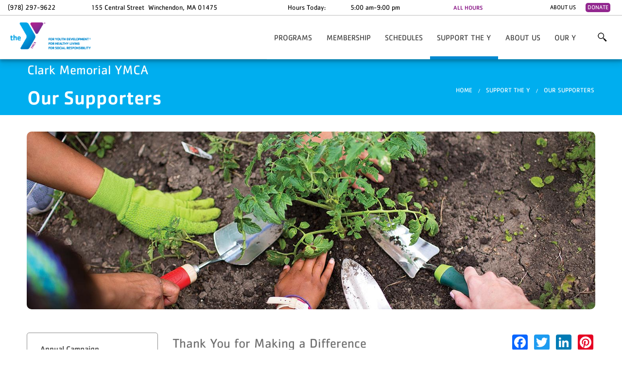

--- FILE ---
content_type: text/html; charset=utf-8
request_url: https://www.theclarkymca.org/support-y/our-supporters
body_size: 10175
content:
<!DOCTYPE html>
<!-- Sorry no IE7 support! -->
<!-- @see http://foundation.zurb.com/docs/index.html#basicHTMLMarkup -->

<!--[if IE 8]><html class="no-js lt-ie9" lang="en" dir="ltr"> <![endif]-->
<!--[if gt IE 8]><!-->
<html class="no-js" lang="en" dir="ltr">
<!--<![endif]-->

<head>
<link rel="preload" href="/sites/all/themes/sociytheme/fonts/aac187eb-1564-44d7-8665-68605d500a4c.woff2" as="font" type="font/woff2" crossorigin>
<link rel="preload" href="/sites/all/themes/sociytheme/fonts/7d323dbf-d995-486f-8d5b-afe3dbd18e97.woff2" as="font" type="font/woff2" crossorigin>
<link rel="preload" href="/sites/all/themes/sociytheme/fonts/224fc1f8-961c-4667-880c-b463d8a5cde7.woff2" as="font" type="font/woff2" crossorigin>
<link rel="preconnect" href="https://web.facebook.com">
<link rel="preconnect" href="https://www.facebook.com">
<link rel="preconnect" href="https://connect.facebook.com">
    <!--[if IE]><![endif]-->
<meta charset="utf-8" />
<link rel="shortcut icon" href="https://www.theclarkymca.org/sites/all/themes/sociytheme/favicon.ico" />
<meta name="viewport" content="width=device-width, initial-scale=1.0" />
<meta http-equiv="ImageToolbar" content="false" />
<meta name="generator" content="Drupal 7 (https://www.drupal.org)" />
<link rel="canonical" href="https://www.theclarkymca.org/support-y/our-supporters" />
<link rel="shortlink" href="https://www.theclarkymca.org/node/50" />
  <title>Our Supporters | Clark Memorial YMCA</title>
  <link rel="stylesheet" href="/sites/default/files/advagg_css/css__YZMmyCjxADNsxWJVyzxskiYBiPsGboww8DDJoAv1iVA__PqGVjSeXe3e-YM4xspxCavDlyydtEB28TRpZPTEwV5I__1bcLXJ68KeaWwhJUD7j_1UqoT1EMyB5tYA7vZT4gNXA.css" />
<link rel="stylesheet" href="/sites/default/files/advagg_css/css__M4s7ZSBGxAm3FwiEomMULUvKfWw15FPSKLoEj8Taar4__xAvf8MYbyapnOBb5Xz9Q1emWpC6U_MNZq-DVd-1-68s__1bcLXJ68KeaWwhJUD7j_1UqoT1EMyB5tYA7vZT4gNXA.css" />
<link rel="stylesheet" href="/sites/default/files/advagg_css/css__2VSDOq6GUPWvNZoHn8BehY-KtczVGS9dlTO29N2xuy4__z-OlvHIpD-_IACkCL-PfnU2lUH9chEuA2kGXKNTat1M__1bcLXJ68KeaWwhJUD7j_1UqoT1EMyB5tYA7vZT4gNXA.css" />
<link rel="stylesheet" href="/sites/default/files/advagg_css/css__vFFuRDRHj75eZnBUwuwaMzn76Vwq0CiJDP02VjZLRRI__qUrGlIuN38wvUd8UCoael7X8O3P0yIkR5TiWrFpp-fw__1bcLXJ68KeaWwhJUD7j_1UqoT1EMyB5tYA7vZT4gNXA.css" />
<link rel="stylesheet" href="/sites/default/files/advagg_css/css__M0Fy5mxm92OBlyvfMYCpndB3wkkpF8lz8puE0QsMJrc__ixMni1_E3lAS74zFDEj7u48z7BVnPN0CaFLkmrk_X6g__1bcLXJ68KeaWwhJUD7j_1UqoT1EMyB5tYA7vZT4gNXA.css" />
<link rel="stylesheet" href="/sites/default/files/advagg_css/css__u1PflFq2cwEHX-tXClu5ybwwrlbFU6TzXCs39a_r0zo__LBnS1aHJIIi-t28zo_jjFQ3EjQuNYYoNBPG1xOpi7Xc__1bcLXJ68KeaWwhJUD7j_1UqoT1EMyB5tYA7vZT4gNXA.css" />
  <script src="/sites/default/files/advagg_js/js__Tr2jo4vbSnx06cYaSoXEltRVun_kIbrhiiSFgCDx0KQ__uz3GL3YV18SgIVKRYmHzdiVXxY0ifMVMNggNDFW76SQ__1bcLXJ68KeaWwhJUD7j_1UqoT1EMyB5tYA7vZT4gNXA.js"></script>
<script src="/sites/default/files/advagg_js/js__pogauCHTsnteoKG1_RfJUc2t_k-YLNIjvxZ9Kfc8H88__tVbM1giwYeFG6xu9rKgfOum0Yz5Nw2n8C0L0cWxawO8__1bcLXJ68KeaWwhJUD7j_1UqoT1EMyB5tYA7vZT4gNXA.js"></script>
<script src="/sites/default/files/advagg_js/js__OafqGAUUDXKlfGdfo_yZKwMDiIFZoaxAZkDeEw61ONI__6lirxbTdH7loCG7BGjvM9lYACQY3pzS-55Nwvn6e3jo__1bcLXJ68KeaWwhJUD7j_1UqoT1EMyB5tYA7vZT4gNXA.js"></script>
<script src="/sites/default/files/advagg_js/js__zuG7suWs5xw1gu-hRZdz3h7Eelkd-HNUDcm55Zfeu4U__vKU8I10PMOccHqsIDMo3tNvzoGdRd0-07WN7ituOFMg__1bcLXJ68KeaWwhJUD7j_1UqoT1EMyB5tYA7vZT4gNXA.js"></script>
<script>window.a2a_config=window.a2a_config||{};window.da2a={done:false,html_done:false,script_ready:false,script_load:function(){var a=document.createElement('script'),s=document.getElementsByTagName('script')[0];a.type='text/javascript';a.async=true;a.src='https://static.addtoany.com/menu/page.js';s.parentNode.insertBefore(a,s);da2a.script_load=function(){};},script_onready:function(){da2a.script_ready=true;if(da2a.html_done)da2a.init();},init:function(){for(var i=0,el,target,targets=da2a.targets,length=targets.length;i<length;i++){el=document.getElementById('da2a_'+(i+1));target=targets[i];a2a_config.linkname=target.title;a2a_config.linkurl=target.url;if(el){a2a.init('page',{target:el});el.id='';}da2a.done=true;}da2a.targets=[];}};(function ($){Drupal.behaviors.addToAny = {attach: function (context, settings) {if (context !== document && window.da2a) {if(da2a.script_ready)a2a.init_all();da2a.script_load();}}}})(jQuery);a2a_config.callbacks=a2a_config.callbacks||[];a2a_config.callbacks.push({ready:da2a.script_onready});a2a_config.overlays=a2a_config.overlays||[];a2a_config.templates=a2a_config.templates||{};a2a_config.icon_color="unset";</script>
<script src="/sites/default/files/advagg_js/js__x9UbmtTYsNT5c5Je6Te1QqUGkXo5p8n3C9F4Wr_ar2A__uYMYA6D3bHTSw4_12jrPdWkF-nrEiCXq1FNPtzMYY60__1bcLXJ68KeaWwhJUD7j_1UqoT1EMyB5tYA7vZT4gNXA.js"></script>
<script>jQuery.extend(Drupal.settings, {"basePath":"\/","pathPrefix":"","setHasJsCookie":0,"ajaxPageState":{"theme":"sociytheme","theme_token":"yuX8Uu1Ov0yshkCOPuQQnhX2fWh5ul2jFMmsDEIdxDk","jquery_version":"1.7","css":{"modules\/system\/system.base.css":1,"modules\/system\/system.messages.css":1,"modules\/system\/system.theme.css":1,"misc\/ui\/jquery.ui.core.css":1,"misc\/ui\/jquery.ui.theme.css":1,"misc\/ui\/jquery.ui.accordion.css":1,"sites\/all\/libraries\/slick\/slick\/slick.css":1,"modules\/comment\/comment.css":1,"sites\/all\/modules\/sociycore\/date\/date_repeat_field\/date_repeat_field.css":1,"modules\/field\/theme\/field.css":1,"sites\/all\/modules\/sociycore\/menu_attach_block\/menu_attach_block.css":1,"modules\/node\/node.css":1,"sites\/all\/modules\/sociycore\/office_hours\/office_hours.css":1,"modules\/search\/search.css":1,"modules\/user\/user.css":1,"sites\/all\/modules\/sociy_modules\/user_dashboard\/css\/user-dashboard.css":1,"sites\/all\/modules\/sociycore\/date_repeat_entity\/date_repeat_entity.css":1,"sites\/all\/modules\/sociycore\/views\/css\/views.css":1,"sites\/all\/modules\/sociycore\/accordion_menu\/accordion_menu.css":1,"sites\/all\/modules\/sociycore\/ctools\/css\/ctools.css":1,"sites\/all\/modules\/sociycore\/nice_menus\/css\/nice_menus.css":1,"sites\/all\/modules\/sociycore\/nice_menus\/css\/nice_menus_default.css":1,"sites\/all\/modules\/sociycore\/addressfield\/addressfield.css":1,"sites\/all\/modules\/sociycore\/addtoany\/addtoany.css":1,"sites\/all\/themes\/sociytheme\/css\/normalize.css":1,"sites\/all\/themes\/sociytheme\/css\/foundation.min.css":1,"sites\/all\/themes\/cksub\/css\/cksub.css":1,"sites\/all\/themes\/sociytheme\/dist\/css\/sociytheme.css":1,"sites\/all\/themes\/sociytheme\/fonts\/foundation-icons\/foundation-icons.css":1},"js":{"sites\/all\/modules\/sociycore\/jquery_update\/replace\/jquery\/1.7\/jquery.min.js":1,"misc\/jquery-extend-3.4.0.js":1,"misc\/jquery-html-prefilter-3.5.0-backport.js":1,"misc\/jquery.once.js":1,"misc\/drupal.js":1,"sites\/all\/modules\/sociycore\/jquery_update\/replace\/ui\/ui\/minified\/jquery.ui.core.min.js":1,"sites\/all\/modules\/sociycore\/jquery_update\/replace\/ui\/ui\/minified\/jquery.ui.widget.min.js":1,"sites\/all\/libraries\/easing\/jquery.easing.min.js":1,"sites\/all\/modules\/sociycore\/jquery_update\/replace\/ui\/ui\/minified\/jquery.ui.accordion.min.js":1,"sites\/all\/modules\/sociycore\/nice_menus\/js\/jquery.bgiframe.js":1,"sites\/all\/modules\/sociycore\/nice_menus\/js\/jquery.hoverIntent.js":1,"sites\/all\/modules\/sociycore\/nice_menus\/js\/superfish.js":1,"sites\/all\/modules\/sociycore\/nice_menus\/js\/nice_menus.js":1,"sites\/all\/modules\/sociycore\/jquery_update\/replace\/ui\/external\/jquery.cookie.js":1,"sites\/all\/modules\/sociycore\/jquery_update\/replace\/jquery.form\/4\/jquery.form.min.js":1,"sites\/all\/libraries\/slick\/slick\/slick.min.js":1,"misc\/ajax.js":1,"sites\/all\/modules\/sociycore\/jquery_update\/js\/jquery_update.js":1,"sites\/all\/modules\/sociycore\/admin_menu\/admin_devel\/admin_devel.js":1,"sites\/all\/modules\/sociycore\/office_hours\/js\/office_hours.formatter.js":1,"sites\/all\/modules\/sociycore\/views\/js\/base.js":1,"misc\/progress.js":1,"sites\/all\/modules\/sociycore\/views\/js\/ajax_view.js":1,"sites\/all\/modules\/sociycore\/menu_attach_block\/menu_attach_block.js":1,"sites\/all\/modules\/sociycore\/field_group\/field_group.js":1,"sites\/all\/modules\/sociycore\/slick\/js\/slick.load.min.js":1,"sites\/all\/themes\/zurb_foundation\/js\/vendor\/modernizr.js":1,"sites\/all\/themes\/cksub\/js\/foundation.min.js":1,"sites\/all\/themes\/cksub\/js\/libs.min.js":1,"sites\/all\/themes\/cksub\/js\/app.min.js":1,"sites\/all\/themes\/sociytheme\/dist\/js\/foundation.min.js":1,"sites\/all\/themes\/sociytheme\/dist\/js\/app.min.js":1}},"nice_menus_options":{"delay":"800","speed":"slow"},"views":{"ajax_path":"\/views\/ajax","ajaxViews":{"views_dom_id:7b445a4331510e00f657774ab65e5b24":{"view_name":"home_location","view_display_id":"block","view_args":"0","view_path":"node\/50","view_base_path":null,"view_dom_id":"7b445a4331510e00f657774ab65e5b24","pager_element":0}}},"urlIsAjaxTrusted":{"\/views\/ajax":true,"\/support-y\/our-supporters":true},"better_exposed_filters":{"views":{"home_location":{"displays":{"block":{"filters":[]}}},"small_image_slide":{"displays":{"block":{"filters":[]}}}}},"field_group":{"div":"full"},"slick":{"accessibility":true,"adaptiveHeight":false,"autoplay":false,"autoplaySpeed":3000,"pauseOnHover":true,"pauseOnDotsHover":false,"arrows":true,"centerMode":false,"centerPadding":"50px","dots":false,"dotsClass":"slick-dots","draggable":true,"fade":false,"focusOnSelect":false,"infinite":true,"initialSlide":0,"lazyLoad":"ondemand","mousewheel":false,"randomize":false,"rtl":false,"rows":1,"slidesPerRow":1,"slide":"","slidesToShow":1,"slidesToScroll":1,"speed":500,"swipe":true,"swipeToSlide":false,"edgeFriction":0.35,"touchMove":true,"touchThreshold":5,"useCSS":true,"cssEase":"ease","useTransform":true,"easing":"linear","variableWidth":false,"vertical":false,"verticalSwiping":false,"waitForAnimate":true}});</script>
  
  <!--[if lt IE 9]>
  <script src="http://html5shiv.googlecode.com/svn/trunk/html5.js"></script>
  <![endif]-->
  </head>

<body class="html not-front not-logged-in no-sidebars page-node page-node- page-node-50 node-type-basic-page section-support-y purple-blue clark-memorial-ymca" >

  <div class="skip-link">
    <a href="#main-content" class="element-invisible element-focusable">Skip to main content</a>
  </div>
    <!--.page -->
<div role="document" class="page">
  

    <!--.l-header -->
  <header role="banner" class="l-header">
          <!--.top-bar -->
              <div class="sticky">
                            <section class="block block-views block-views-home-location-block">
  
      
    <div class="view view-home-location view-id-home_location view-display-id-block view-dom-id-7b445a4331510e00f657774ab65e5b24">
                        <div class="view-header">
            <section class="block block-menu block-menu-menu-my-location-menu">
  
      
    <ul class="menu my-location-menu row"><li class="first leaf"><a href="/about-us">About Us</a></li>
<li class="last leaf t-primary-bg-color border-radius"><a href="/support-y/donate">Donate</a></li>
</ul>  
  </section>        </div>
    
    
    
            <div class="view-content">
              <div class="views-row views-row-1 views-row-odd views-row-first views-row-last">
      
  <div class="views-field views-field-field-location-phone">        <div class="field-content">(978) 297-9622</div>  </div>  
  <div class="views-field views-field-field-address">        <div class="field-content"><div class="street-block"><div class="thoroughfare">155 Central Street</div></div>
<div class="addressfield-container-inline locality-block country-US"><span class="locality">Winchendon</span>, <span class="state">MA</span> <span class="postal-code">01475</span></div>
</div>  </div>  
  <div class="views-field views-field-field-branch-hours">    <span class="views-label views-label-field-branch-hours">Hours Today: </span>    <div class="field-content"><span class="oh-wrapper"><span class="oh-display "><span class="oh-display-label"></span><span class="oh-display-times oh-display-hours">5:00 am-9:00 pm <br /></span></span></span></div>  </div>  
  <div class="views-field views-field-nothing views-field-all-hours">        <span class="field-content"><a href="#" class="right t-primary-color" data-reveal-id="topbarHours">ALL HOURS</a> 

<div id="topbarHours" class="reveal-modal branch-hours-modal row small-collapse" data-reveal aria-labelledby="Branch Hours" aria-hidden="true" role="dialog">
 <div class="large-10 columns large-centered">
  <div class="large-6 columns">
    <div class="large-12">
        <h2 id="modalTitle" class="t-secondary-color ff-cachet-medium">Our Y Hours</h2>
      <span class="oh-wrapper"><span class="oh-display "><span class="oh-display-label">Sun: </span><span class="oh-display-times oh-display-hours">8:00 am-2:00 pm <br /></span></span><span class="oh-display "><span class="oh-display-label">Mon: </span><span class="oh-display-times oh-display-hours">5:00 am-9:00 pm <br /></span></span><span class="oh-display "><span class="oh-display-label">Tue: </span><span class="oh-display-times oh-display-hours">5:00 am-9:00 pm <br /></span></span><span class="oh-display "><span class="oh-display-label">Wed: </span><span class="oh-display-times oh-display-hours">5:00 am-9:00 pm <br /></span></span><span class="oh-display "><span class="oh-display-label">Thu: </span><span class="oh-display-times oh-display-hours">5:00 am-9:00 pm <br /></span></span><span class="oh-display "><span class="oh-display-label">Fri: </span><span class="oh-display-times oh-display-hours">5:00 am-9:00 pm <br /></span></span><span class="oh-display "><span class="oh-display-label">Sat: </span><span class="oh-display-times oh-display-hours">8:00 am-2:00 pm <br /></span></span></span> 
    </div>
  </div>
  <div class="large-6 columns">
    <div class="large-12">
    <h3 class="child-hours ff-cachet-medium">Child Watch Hours</h3>
      
    </div>
  </div>
 </div>
  <a class="close-reveal-modal" aria-label="Close">&#215;</a>
</div></span>  </div>  </div>
        </div>
    
    
    
    
    
    
</div>  
  </section>              <nav class="top-bar" data-topbar  data-options="mobile_show_parent_link:true">
        <ul class="title-area">
            <div class="awesome-menu-toggle">
                <div class="menu-bar menu-bar-1"></div>
                <div class="menu-bar menu-bar-2"></div>
                <div class="menu-bar menu-bar-3"></div>
            </div>
          <li class="name "><a href="/" rel="home" title="Clark Memorial YMCA Home">Clark Memorial YMCA</a></li>
        </ul>
        <section class="top-bar-section">
                      <ul id="main-menu" class="main-nav right"><h3>Clark Memorial YMCA</h3><li class="first expanded main-nav-link has-dropdown"><a href="/programs">Programs</a><ul class="dropdown "><li class="first leaf"><a href="/uuid/node/9e65711e-9da6-4140-8593-13249b9c8fb2">Adult Sports</a></li><li class="expanded has-dropdown"><a href="/programs/health-fitness">Health &amp; Fitness</a><ul class="dropdown"><li class="first leaf"><a href="/programs/health-fitness/youth-fitness">Youth Fitness</a></li><li class="leaf"><a href="/programs/health-fitness/adult-fitness">Adult Fitness</a></li><li class="last leaf"><a href="/programs/health-fitness/senior-fitness">Senior Fitness</a></li></ul></li><li class="expanded has-dropdown"><a href="/programs/swimming">Swimming</a><ul class="dropdown"><li class="first leaf"><a href="/programs/swimming/adult-swim-classes">Adult Swim Classes</a></li><li class="leaf"><a href="/programs/swimming/sharks-swim-team-shark-bites-and-pre-team">Sharks Swim Team, Shark Bites, and Pre-Team</a></li><li class="last leaf"><a href="/programs/swimming/swim-lessons">Swim Lessons</a></li></ul></li><li class="leaf"><a href="/programs/rec-sports">Rec Sports</a></li><li class="expanded has-dropdown"><a href="/programs/gymnastics">Gymnastics</a><ul class="dropdown"><li class="first leaf"><a href="/programs/gymnastics/gymnastics-team">Gymnastics Team</a></li><li class="leaf"><a href="/programs/gymnastics/pre-school-gymnastics">Pre School Gymnastics</a></li><li class="last leaf"><a href="/programs/gymnastics/recreational-gymnastics">Recreational Gymnastics</a></li></ul></li><li class="leaf"><a href="/programs/child-care">Child Care &amp; After School</a></li><li class="leaf"><a href="/uuid/node/561fbb67-e027-4ae3-b5a6-78d037571fc8">Community &amp; Outreach</a></li><li class="leaf"><a href="/programs/camp">Camp</a></li><li class="leaf"><a href="/programs/parties-rentals">Parties &amp; Rentals</a></li><li class="leaf"><a href="/programs/program-registration">Program Registration</a></li><li class="last leaf"><a href="/programs/special-events">Special Events</a></li></ul></li><li class="expanded main-nav-link has-dropdown"><a href="/membership">Membership</a><ul class="dropdown "><li class="first leaf"><a href="/membership/our-rates">Our Rates</a></li><li class="leaf"><a href="/membership/join-y-today">Join the Y Today</a></li><li class="leaf"><a href="/membership/nationwide-membership">Nationwide Membership</a></li><li class="leaf"><a href="/membership/new-member-checklist">New Member Checklist</a></li><li class="leaf"><a href="/membership/what-expect">What to Expect</a></li><li class="last leaf"><a href="/membership/information-policies">Information / Policies</a></li></ul></li><li class="leaf main-nav-link"><a href="/schedules">Schedules</a></li><li class="expanded main-nav-link has-dropdown active-trail open"><a href="/support-y" class="active-trail">Support the Y</a><ul class="dropdown open"><li class="first leaf"><a href="/support-y/annual-campaign">Annual Campaign</a></li><li class="leaf"><a href="/support-y/become-sponsor">Become a Sponsor</a></li><li class="leaf"><a href="/support-y/donate">Donate</a></li><li class="leaf"><a href="/support-y/our-supporters" class="active">Our Supporters</a></li><li class="leaf"><a href="/support-y/volunteer">Volunteer</a></li><li class="last leaf"><a href="/support-y/new-playground-campaign">New Playground Campaign</a></li></ul></li><li class="expanded main-nav-link has-dropdown"><a href="/about-us">About Us</a><ul class="dropdown "><li class="first leaf"><a href="/about-us/renovations">Renovations</a></li><li class="leaf"><a href="/about-us/employment-opportunities">Employment Opportunities</a></li><li class="leaf"><a href="/about-us/testimonials">Testimonials</a></li><li class="leaf"><a href="/about-us/our-focuses">Our Focuses</a></li><li class="leaf"><a href="/about-us/our-staff">Our Staff</a></li><li class="leaf"><a href="/about-us/board-directors">Board of Directors</a></li><li class="last leaf"><a href="/about-us/contact-us">Contact Us</a></li></ul></li><li class="expanded main-nav-link has-dropdown"><a href="/our-y">Our Y</a><ul class="dropdown "><li class="first last leaf"><a href="/our-y/childwatch">Childwatch</a></li></ul></li><li class="last leaf main-nav-link search-link">
<a href="# " class="menu-attach-block-drop-link external expand-on-click" data-block-id="search|form" id="&lt;block&gt;-drop-link-1145">More</a><div class="show-search menu-attach-block-wrapper orientation-horizontal">
	<a href="#" class="close-search-bar"></a>
	<section class="block block-search block-search-form--2">
  
      
    <form action="/support-y/our-supporters" method="post" id="search-block-form--2" accept-charset="UTF-8"><div><div class="container-inline">
      <h2 class="element-invisible">Search form</h2>
    <div class="row collapse"><div class="small-8 columns"><div class="form-item form-type-textfield form-item-search-block-form">
  <label class="element-invisible" for="edit-search-block-form--4">Search </label>
 <input title="Enter the terms you wish to search for." type="text" id="edit-search-block-form--4" name="search_block_form" value="" size="15" maxlength="128" class="form-text" />
</div>
</div><div class="small-4 columns"><button class="secondary button radius postfix expand form-submit" id="edit-submit--2" name="op" value="Search" type="submit">Search</button>
</div></div><input type="hidden" name="form_build_id" value="form-hU7HLNn0WVVDZHct4RbZHwoej8LE4-ZH4EvkDRub31M" />
<input type="hidden" name="form_id" value="search_block_form" />
</div>
</div></form>  
  </section></div>
</li></ul>                                                  </section>

      </nav>
      <!--/.top-bar -->
    
    <!-- Title, slogan and menu -->
        <!-- End title, slogan and menu -->

          <!--.l-header-region -->
      <section class="l-header-region">
            <section class="block block-block block-block-9 header">
  
      
    <style>

.page {
max-width: 100%;
}

.l-header .fixed .block-views-home-location-block {
max-width: 100%;
}

.l-header .fixed .top-bar {
max-width: 100%;
}

.sticky .alert-box {
    max-width: 100%;
}

.node-type-landing-page .paragraphs-item-full-page-slider {
       max-height: none;
}

@media only screen and (min-width: 64.063em) {
.slick .slide__caption {
    top: auto;
    bottom: 60px;
}
}

@media only screen and (max-width: 64em) {
.slick .slide__caption {
    padding: 1.5em;
}
}

.paragraphs-item-full-page-slider .slick__slide {
max-height: 600px;
}

@media screen and (max-width: 64em) {
div.footer-fifth.medium-12.large-2.columns {
padding-left: 2.1rem;
padding-right: 2.1rem;
}
}

@media only screen and (max-width: 64em) {
.l-footer-columns .footer-menu > ul > li {
width: 100%;
}
}

select.goog-te-combo {
border-radius: 5px;
}

</style>  
  </section><section class="block block-block block-block-10 header">
  
      
    <style>

.block-jquery-countdown-timer {
    max-width: 100%;
    margin-top: 2rem;
margin-bottom: 2rem;
}

</style>  
  </section><section class="block block-block block-block-7 header">
  
      
    <style>

div#form-wrapper {
display: inline-block;
    width: 100%;
    padding-top: 1em;

}

.webform-client-form {
width: 100%;
max-width: none;
}

</style>  
  </section><section class="block block-block block-block-11 header">
  
      
    <style>

@media only screen and (min-width: 30.063em) {
.reveal-modal, dialog {
width: 90%;
}
}

.reveal-modal, dialog {
max-width: 60rem;
border-radius: 6px;
}


</style>  
  </section><section class="block block-block block-block-12 header">
  
        <h2 class="block-title element-invisible">GA4 Scripts</h2>
    
    <!-- Google Tag Manager -->
<script>(function(w,d,s,l,i){w[l]=w[l]||[];w[l].push({'gtm.start':
new Date().getTime(),event:'gtm.js'});var f=d.getElementsByTagName(s)[0],
j=d.createElement(s),dl=l!='dataLayer'?'&l='+l:'';j.async=true;j.src=
'https://www.googletagmanager.com/gtm.js?id='+i+dl;f.parentNode.insertBefore(j,f);
})(window,document,'script','dataLayer','GTM-P5M2229');</script>
<!-- End Google Tag Manager -->
<!-- Google Tag Manager (noscript) -->
<noscript><iframe src="https://www.googletagmanager.com/ns.html?id=GTM-P5M2229"
height="0" width="0" style="display:none;visibility:hidden"></iframe></noscript>  
  </section>      </section>
      <!--/.l-header-region -->
    
  </header>
  <!--/.l-header -->

      <div id="site-name" class="t-secondary-bg-light">
      <div class="row">
                  <h3 class="site-name">Clark Memorial YMCA</h3>
          <h1 class="page-title">Our Supporters</h1>
          <div class="right show-for-medium-up"><h2 class="element-invisible">You are here</h2><ul class="breadcrumbs"><li><a href="/">Home</a></li><li><a href="/support-y">Support the Y</a></li><li class="current"><a href="#">Our Supporters</a></li></ul></div>
              </div>
          </div>
  
  
  
  
  <!--.l-main -->
  <main role="main" class="l-main">
    <!-- .l-main region -->
    <div class=" main">
      
      <a id="main-content"></a>



                      <!--<h1 id="" class="title">Our Supporters</h1>-->
              
                            
      
        
      
    <div  class="cksub-3-9-stacked node node-basic-page view-mode-full ">

  
  <div class=" row">
    <div class="group-header large-12 columns">
      <div class="image"><img src="https://www.theclarkymca.org/sites/default/files/styles/hero_image_manual_crop/public/oainGA4_0.jpg?itok=xmB4Ur8I" width="1440" height="450" alt="" /></div>    </div>

          <div class="group-left large-3 columns">
        <div class="field field-name-program-menu field-type-ds field-label-hidden field-wrapper"><div class="accordion-menu-wrapper accordion-menu-2 accordion-menu-name-menu-2 accordion-menu-source-main-menu">
  <h3 class="accordion-header accordion-header-1 first no-children odd menu-mlid-1111 t-secondary-color-hover"><a href="/support-y/annual-campaign" class="accordion-link t-secondary-color-hover">Annual Campaign</a></h3>
<div class="accordion-content-1"></div>
<h3 class="accordion-header accordion-header-2 no-children even menu-mlid-1112 t-secondary-color-hover"><a href="/support-y/become-sponsor" class="accordion-link t-secondary-color-hover">Become a Sponsor</a></h3>
<div class="accordion-content-2"></div>
<h3 class="accordion-header accordion-header-3 no-children odd menu-mlid-1107 t-secondary-color-hover"><a href="/support-y/donate" class="accordion-link t-secondary-color-hover">Donate</a></h3>
<div class="accordion-content-3"></div>
<h3 class="accordion-header accordion-header-4 no-children active-trail active even menu-mlid-1110 t-secondary-color-hover"><a href="/support-y/our-supporters" class="active-trail accordion-link t-secondary-color-hover active">Our Supporters</a></h3>
<div class="accordion-content-4"></div>
<h3 class="accordion-header accordion-header-5 no-children odd menu-mlid-1108 t-secondary-color-hover"><a href="/support-y/volunteer" class="accordion-link t-secondary-color-hover">Volunteer</a></h3>
<div class="accordion-content-5"></div>
<h3 class="accordion-header accordion-header-6 last no-children even menu-mlid-2418 t-secondary-color-hover"><a href="/support-y/new-playground-campaign" class="accordion-link t-secondary-color-hover">New Playground Campaign</a></h3>
<div class="accordion-content-6"></div>
</div>
</div>      </div>
    
    <div class="group-right large-9 columns">
      <div class="add-to-any" style="padding-left: 1em;padding-bottom: 0.5em;float: right;"><span class="a2a_kit a2a_kit_size_32 a2a_target addtoany_list" id="da2a_1">
      <a class="a2a_button_facebook"></a>
<a class="a2a_button_twitter"></a>
<a class="a2a_button_linkedin"></a>
<a class="a2a_button_pinterest"></a>
      
      
    </span>
    <script type="text/javascript">
<!--//--><![CDATA[//><!--
if(window.da2a)da2a.script_load();
//--><!]]>
</script></div><div class="body field"><h3>Thank You for Making a Difference</h3>

<p>With the help of our donors, each year the Y helps thousands of children and adults in need of financial assistance. Last year alone, their support and dedication to the Y changed the lives of thousands of deserving people.</p>

<p>Their generosity gave kids the chance to experience summer camp, laid the foundation for preschoolers needing early learning programs, and gave teens a place to belong with Y teen centers. Our donors have a powerful impact on the Y&rsquo;s capability to achieve our mission of serving &ldquo;all&rdquo;. They are vital to the YMCA community and incredibly appreciated.</p>
</div>      <section class="block block-views contextual-links-region block-views-small-image-slide-block"><div class="view view-small-image-slide view-id-small_image_slide view-display-id-block view-dom-id-b720a6f1a7a89f86c03279f0893a670d">
            <div class="view-header">
      <h2 class="block-title ff-cachet-medium">Our Partners</h2>
<a href="/donors" class="see-all">See All</a>    </div>
  
  
  
      <div class="view-content">
            <div class="slick slick--view--small-image-slide slick--view--small-image-slide--block slick--optionset--donor-slick" id="slick-views-small-image-slide-1">
      <div class="slick__slider" id="slick-views-small-image-slide-1-slider" data-slick="{&quot;infinite&quot;:false,&quot;slidesPerRow&quot;:5,&quot;slide&quot;:&quot;div&quot;,&quot;slidesToShow&quot;:5,&quot;responsive&quot;:[{&quot;breakpoint&quot;:360,&quot;settings&quot;:{&quot;autoplay&quot;:true,&quot;autoplaySpeed&quot;:4000}},{&quot;breakpoint&quot;:500,&quot;settings&quot;:{&quot;slidesPerRow&quot;:3,&quot;slidesToShow&quot;:3}}]}">
  
          <div class="slick__slide slide slide--0">  
    <div class="slide__content">
              
  <div class="views-field views-field-field-small-image-slide-icon">        <div class="field-content"><a href="https://www.ibankasb.com/"><img src="https://www.theclarkymca.org/sites/default/files/styles/small_image_slide/public/ASB%20Logo_Update_Tagline_RGB%20clear%20background.png?itok=HoZp0hOC" width="150" height="90" alt="" /></a></div>  </div>            
      
      
      
    </div>  </div>          <div class="slick__slide slide slide--1">  
    <div class="slide__content">
              
  <div class="views-field views-field-field-small-image-slide-icon">        <div class="field-content"><a href="https://www.fidelitybankonline.com/"><img src="https://www.theclarkymca.org/sites/default/files/styles/small_image_slide/public/Fidelity-primary_0.png?itok=nmDeIvbD" width="150" height="36" alt="" /></a></div>  </div>            
      
      
      
    </div>  </div>          <div class="slick__slide slide slide--2">  
    <div class="slide__content">
              
  <div class="views-field views-field-field-small-image-slide-icon">        <div class="field-content"><img src="https://www.theclarkymca.org/sites/default/files/styles/small_image_slide/public/LLO%20Logo.jpg?itok=Ij5iitMy" width="150" height="60" alt="" /></div>  </div>            
      
      
      
    </div>  </div>          <div class="slick__slide slide slide--3">  
    <div class="slide__content">
              
  <div class="views-field views-field-field-small-image-slide-icon">        <div class="field-content"><a href="https://www.morinre.com/"><img src="https://www.theclarkymca.org/sites/default/files/styles/small_image_slide/public/Morin%20Real%20Estate.jpg?itok=-FT45ULU" width="150" height="150" alt="" /></a></div>  </div>            
      
      
      
    </div>  </div>          <div class="slick__slide slide slide--4">  
    <div class="slide__content">
              
  <div class="views-field views-field-field-small-image-slide-icon">        <div class="field-content"><a href="https://www.gfafcu.com/?gad=1&amp;gclid=CjwKCAjw-IWkBhBTEiwA2exyOzNVjJ9Y4AWoqqrrUHBpn7t7pIa670Ft75AGZNX1tZ9pmh7MTSAyORoCln8QAvD_BwE"><img src="https://www.theclarkymca.org/sites/default/files/styles/small_image_slide/public/GFA%20logo.jpg?itok=7gg8Ozj5" width="150" height="150" alt="" /></a></div>  </div>            
      
      
      
    </div>  </div>          <div class="slick__slide slide slide--5">  
    <div class="slide__content">
              
  <div class="views-field views-field-field-small-image-slide-icon">        <div class="field-content"><a href="https://www.signaturesmilesnh.com/"><img src="https://www.theclarkymca.org/sites/default/files/styles/small_image_slide/public/Signature%20Smiles.jpg?itok=RvOBjpDH" width="150" height="106" alt="" /></a></div>  </div>            
      
      
      
    </div>  </div>          <div class="slick__slide slide slide--6">  
    <div class="slide__content">
              
  <div class="views-field views-field-field-small-image-slide-icon">        <div class="field-content"><a href="https://www.edwardjones.com/us-en/financial-advisor/cailte-kelley"><img src="https://www.theclarkymca.org/sites/default/files/styles/small_image_slide/public/Edward%20Jones%20Logo.jpg?itok=Z6HQuWpG" width="150" height="100" alt="" /></a></div>  </div>            
      
      
      
    </div>  </div>          <div class="slick__slide slide slide--7">  
    <div class="slide__content">
              
  <div class="views-field views-field-field-small-image-slide-icon">        <div class="field-content"><a href="https://broadviewassistedliving.com/"><img src="https://www.theclarkymca.org/sites/default/files/styles/small_image_slide/public/Broadview%20%20Logo.jpg?itok=wmhtSRnC" width="150" height="53" alt="" /></a></div>  </div>            
      
      
      
    </div>  </div>          <div class="slick__slide slide slide--8">  
    <div class="slide__content">
              
  <div class="views-field views-field-field-small-image-slide-icon">        <div class="field-content"><a href="https://plantscapeservices.com/"><img src="https://www.theclarkymca.org/sites/default/files/styles/small_image_slide/public/Plantscape%20Logo.jpg?itok=jsupOdVT" width="150" height="77" alt="" /></a></div>  </div>            
      
      
      
    </div>  </div>    
      </div>
    <nav class="slick__arrow">
      <button type="button" data-role="none" class="slick-prev" aria-label="Previous" tabindex="0" role="button">Previous</button>            <button type="button" data-role="none" class="slick-next" aria-label="Next" tabindex="0" role="button">Next</button>    </nav>
  </div>
      </div>
  
  
  
  
  
  
</div></section>    </div>

    <div class="group-footer large-12 columns">
          </div>
  </div>

</div>

  
      </div>
    <!--/.l-main region -->

    
      </main>
  <!--/.l-main -->

    <div id="spacer" style="width: 100%;height: 100px; display:inline-block;"></div>
<section class="footer-section">
  <!--.l-footer -->
  <footer class="l-footer" role="contentinfo">
      </footer>
  <!--/.l-footer -->

      <!--.footer-columns -->
    <section class="t-secondary-bg-light l-footer-columns">
      <div class="row">
              <div class="footer-first medium-12 large-4 columns">
            <section class="block block-block text-center block-block-2">
  
        <h2 class="block-title">Mission Statement</h2>
    
    <p>To build a sense of community by developing character and positive values through activities that promotes social, physical and emotional well-being for all.</p>  
  </section>        </div>
                    <div class="footer-second footer-menu medium-12 large-6 columns">
          <ul class="menu"><li class="first expanded"><a href="/programs">Programs</a><ul class="menu"><li class="first leaf"><a href="/programs/swimming">Aquatics</a></li>
<li class="last leaf"><a href="/programs/camp">Camps</a></li>
</ul></li>
<li class="expanded"><a href="/support-y">Support the Y</a><ul class="menu"><li class="first leaf"><a href="/support-y/donate">Donate</a></li>
<li class="last leaf"><a href="/support-y/volunteer">Volunteer</a></li>
</ul></li>
<li class="last expanded"><a href="/about-us">About Us</a><ul class="menu"><li class="first last leaf"><a href="/about-us/board-directors">Board Members</a></li>
</ul></li>
</ul>        </div>
                        <div class="footer-fifth medium-12 large-2 columns">
              <section class="block block-block block-block-1">
  
        <h2 class="block-title">Connect</h2>
    
    <a href="http://www.twitter.com/theclarkymca"><i class="fi-social-twitter medium"></i></a>
<a href="http://www.facebook.com/clark.ymca"><i class="fi-social-facebook medium"></i></a>  
  </section><section class="block block-block block-block-5">
  
      
    <div id="google_translate_element"></div><script type="text/javascript">
function googleTranslateElementInit() {
  new google.translate.TranslateElement({pageLanguage: 'en', layout: google.translate.TranslateElement.FloatPosition.BOTTOM_RIGHT}, 'google_translate_element');
}
</script><script type="text/javascript" src="//translate.google.com/translate_a/element.js?cb=googleTranslateElementInit"></script>  
  </section>          </div>
              </div>
    </section>
    <!--/.footer-columns-->
  
      <div class="copyright columns">
      <p class="right">Clark Memorial YMCA &copy; 2026</p> <div class="text-center sociy-logo"><a href="https://sociy.io/"><img alt="Sociy Logo" src="/sites/all/themes/sociytheme/images/Logo_Horizontal_Text.png" width="225" /></a></div>    </div>
  </section>
  </div>
<!--/.page -->
  <script>jQuery(function() {
  jQuery('.accordion-menu-2').accordion({ animate: 'swing', collapsible: true, event: 'mousedown', header: 'h3', heightStyle: 'content', icons: { header: 'ui-icon-triangle-1-e', activeHeader: 'ui-icon-triangle-1-s' }, active: false });
  jQuery('.accordion-menu-2 .accordion-header.no-children').each(function(index, element) {
    jQuery(this)
      .unbind()
      .children('.ui-icon')
      .removeClass('ui-icon-triangle-1-e')
      .addClass('ui-icon-triangle-1-s');
  });
});</script>
<script>da2a.targets=[
{title:"Our Supporters",url:"https:\/\/www.theclarkymca.org\/support-y\/our-supporters"}];
da2a.html_done=true;if(da2a.script_ready&&!da2a.done)da2a.init();da2a.script_load();</script>
    <script>
    (function($, Drupal, window, document) {
      $(document).ready(function(){
        try {
        $(document).foundation();
        } catch (e){
          console.log(e);
        }
    });
    })(jQuery, Drupal, this, this.document);
  </script>
</body>

</html>

--- FILE ---
content_type: image/svg+xml
request_url: https://www.theclarkymca.org/sites/all/themes/sociytheme/images/right-arrow.svg
body_size: 761
content:
<?xml version="1.0" ?><svg style="enable-background:new 0 0 512 512;" version="1.1" viewBox="0 0 512 512" xml:space="preserve" xmlns="http://www.w3.org/2000/svg" xmlns:xlink="http://www.w3.org/1999/xlink"><style type="text/css">
	.st0{fill:#333333;}
	.st1{fill:none;stroke:#333333;stroke-width:32;stroke-linecap:round;stroke-linejoin:round;stroke-miterlimit:10;}
</style><g id="Layer_1"/><g id="Layer_2"><g><path class="st0" d="M256,43.5C138.64,43.5,43.5,138.64,43.5,256S138.64,468.5,256,468.5S468.5,373.36,468.5,256    S373.36,43.5,256,43.5z M324.14,267.5L210.45,380.86c-3.12,3.11-7.21,4.67-11.3,4.67c-4.1,0-8.2-1.57-11.33-4.7    c-6.24-6.26-6.22-16.39,0.03-22.63L290.2,256.15L187.84,153.79c-6.25-6.25-6.25-16.38,0-22.63c6.25-6.25,16.38-6.25,22.63,0    l113.69,113.69c3,3,4.69,7.08,4.69,11.33S327.15,264.5,324.14,267.5z"/></g></g></svg>